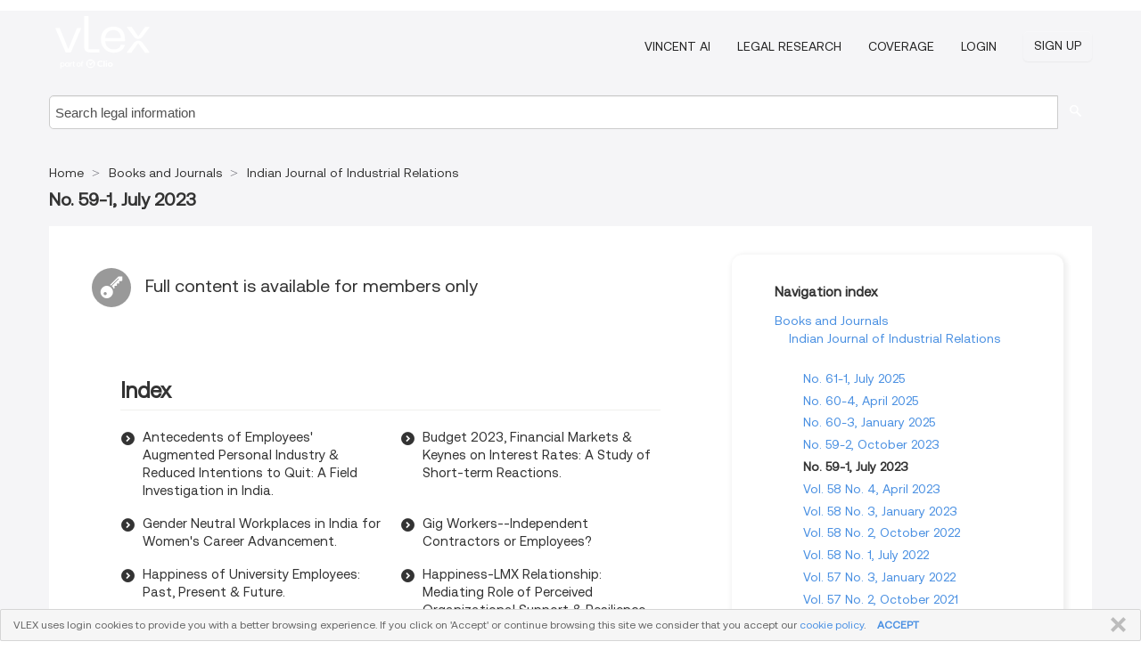

--- FILE ---
content_type: text/html; charset=utf-8
request_url: https://vlex.in/source/indian-journal-industrial-relations-5458/issue_nbr/%2359-1
body_size: 6839
content:
<!DOCTYPE html>
<html lang="en">
    <head>
        
        <link rel="preload" href="/stylesheets/font/vLex.woff" as="font" type="font/woff" crossorigin>
        
        <!-- Google Tag Manager -->
        <script>(function(w,d,s,l,i){w[l]=w[l]||[];w[l].push({'gtm.start':
        new Date().getTime(),event:'gtm.js'});var f=d.getElementsByTagName(s)[0],
        j=d.createElement(s),dl=l!='dataLayer'?'&l='+l:'';j.defer=true;j.src=
        'https://www.googletagmanager.com/gtm.js?id='+i+dl;f.parentNode.insertBefore(j,f);
        })(window,document,'script','dataLayer','GTM-PJMJX5');</script>
        <!-- End Google Tag Manager -->
        
        <link rel="icon" media="(prefers-color-scheme: light)" href="/facade-img/favicon-light.svg?t=1763021373405" />
        <link rel="icon" media="(prefers-color-scheme: dark)" href="/facade-img/favicon-dark.svg?t=1763021373405" />
        <!--[if lte IE 9]>
                <script src="/js/polyfill.js?t=1763021373405"></script>
        <![endif]-->
        <script>
            // Object.assign polyfill for IE11
            if (typeof Object.assign != 'function') {
                // Must be writable: true, enumerable: false, configurable: true
                Object.defineProperty(Object, "assign", {
                    value: function assign(target, varArgs) { // .length of function is 2
                        'use strict';
                        if (target == null) { // TypeError if undefined or null
                            throw new TypeError('Cannot convert undefined or null to object');
                        }

                        var to = Object(target);
                
                        for (var index = 1; index < arguments.length; index++) {
                            var nextSource = arguments[index];
                    
                            if (nextSource != null) { // Skip over if undefined or null
                                for (var nextKey in nextSource) {
                                    // Avoid bugs when hasOwnProperty is shadowed
                                    if (Object.prototype.hasOwnProperty.call(nextSource, nextKey)) {
                                        to[nextKey] = nextSource[nextKey];
                                    }
                                }
                            }
                        }
                        return to;
                    },
                    writable: true,
                    configurable: true
                });
            }
        </script>

        <meta http-equiv="Content-Type" content="text/html; charset=UTF-8">
        <meta charset="utf-8">


        
        <meta property="og:site_name" content="vLex"/>
                <meta property="og:url" content="https://vlex.in/source/indian-journal-industrial-relations-5458/issue_nbr/%2359-1"/>
        
        <meta property="og:type" content="article"/>
        
            <meta property="og:title" content="No. 59-1, July 2023 - Indian Journal of Industrial Relations - Books and Journals"/>
        
            <meta property="og:image" content="http://vlex.in/facade-img/meta-og.png" />
        
        
            <meta name="twitter:image" content="http://vlex.in/facade-img/meta-og.png" />

        <meta content="Law" name="classification">



        <title>No. 59-1, July 2023 - Indian Journal of Industrial Relations - Books and Journals
        </title>

        <meta name="viewport" content="width=device-width, initial-scale=1.0">
            <meta name="description" content="No. 59-1, July 2023 - Indian Journal of Industrial Relations">
            <meta content="en" http-equiv="content-language">


            <meta name="robots" content="index,follow" />
            <meta name="googlebot" content="index,follow" />
        <meta name="title" content="No. 59-1, July 2023 - Indian Journal of Industrial Relations - Books and Journals - vLex" />
                <link rel="canonical" href="https://vlex.in/source/indian-journal-industrial-relations-5458/issue_nbr/%2359-1"/>

        

        <script async src="https://www.googletagmanager.com/gtag/js?id=GA_MEASUREMENT_ID"></script>
        <script>
            window.dataLayer = window.dataLayer || [];
            function gtag() { dataLayer.push(arguments); }
            gtag('js', new Date());
        
            // Provide the IDs of the GA4 properties you want to track.
                
        
        
        
            var sendNoBounceEvent = function(time) {
            setTimeout(function() {
                gtag('event', 'Over ' + time + ' seconds', {
                'event_category': 'NoBounce'
                });
            }, time * 1000);
            };
        
            sendNoBounceEvent(30);
            sendNoBounceEvent(60);
            sendNoBounceEvent(120);
            sendNoBounceEvent(180);
        
            function gaAll() {
                var args = arguments;
                gtag('get', 'conversion_linker', function(result) {
                    var trackers = result.creationData;
                    for (var i = 0; i < trackers.length; i++) {
                    var cloned_args = Array.prototype.slice.call(args, 0);
                    cloned_args[0] = trackers[i].name + "." + args[0];
                    gtag.apply(this, cloned_args);
                    }
                });
            }
        </script>
        	<link href="/stylesheets/facade-min.css?t=1763021373405" rel="stylesheet">
        

        <!--[if lt IE 9]>
            <script src="/js/html5.js?t=1763021373405"></script>
            <script src="/js/ie8.js?t=1763021373405"></script>
            <link href="/stylesheets/ie8css/css.css?t=1763021373405" rel="stylesheet">
            <link href="/stylesheets/ie8css/vlex.css?t=1763021373405" rel="stylesheet">
        <![endif]-->

        <!--[if lte IE 9]>
            <script src="/js/placeholder_ie.js?t=1763021373405"></script>
        <![endif]-->

        <!-- ClickTale Top part -->
        <script type="text/javascript">
            var WRInitTime=(new Date()).getTime();
        </script>
        <!-- ClickTale end of Top part -->
        <script type="application/ld+json">{"@context":"https://schema.org","@type":"BreadcrumbList","itemListElement":[{"@type":"ListItem","position":"1","name":"Home","item":"https://vlex.in"},{"@type":"ListItem","position":2,"name":"Books and Journals","item":"https://vlex.in/libraries/52"},{"@type":"ListItem","position":3,"name":"Indian Journal of Industrial Relations","item":"http://vlex.in/source/indian-journal-industrial-relations-5458"}]}</script>
    </head>

    <body class="page page-index   "  data-webapp-path='/#sources/5458/issues/1235525'  data-country="IN" >

        <!-- Google Tag Manager (noscript) -->
        <noscript><iframe src="https://www.googletagmanager.com/ns.html?id=GTM-PJMJX5"
        height="0" width="0" style="display:none;visibility:hidden"></iframe></noscript>
        <!-- End Google Tag Manager (noscript) -->

        <div class="hide
            
            
            
            "
            id="page_attr" 
             data-webapp-path='/#sources/5458/issues/1235525' 
             data-country="IN"
             content_type='4' 
            data-locale='en'>
        </div>


            <div id="navigation" class="wrapper ">
              <div class="navbar  navbar-static-top">
                <!--Header & Branding region-->
                <div class="header">
                  <div class="header-inner container">
                    <div class="row-fluid header-nav-container">
                      <div class="span3 to-home">
                        <a href="/">
                          <!--branding/logo-->
                          <span class="brand-logo" title="Home" style="display: flex; align-items: center; margin-bottom: 5px;">
                            <img src="/facade-img/vLex-logo.svg?t=1763021373405" title="vLex India" alt="vLex India" />
                            
                          </span>
                        </a>
                      </div>
                      <div class="span9 form-holder">
                        <div>
                          <div class="menu-toggle" onclick="$('.nav-menu').toggleClass('nav-menu--open', 500); $(this).toggleClass('open');">
                            <div class="hamburger"></div>
                          </div>
                          <ul class="nav-menu">
                              <li><a href="//vlex.com/products/vincent-ai" rel="nofollow">VINCENT AI</a></li>
                           
                              <li><a href="//vlex.com/products/legal-research" rel="nofollow">Legal Research</a></li>
            
                            
                              <li><a href="//vlex.in" rel="nofollow">Coverage</a></li>
            
                           
                           
                            <li><a href="https://login.vlex.com?next_webapp_url=/#sources/5458/issues/1235525" rel="nofollow">Login</a></li>
                          
                            <li>
                              <a href="/freetrial/signup/IN?webapp_path=/#sources/5458/issues/1235525" class="btn signup" rel="nofollow">
                                Sign Up
                              </a>
                            </li>
                          </ul>
                          
            
                        </div>
                      </div>
                    </div>
                  </div>
                </div>
                <div class="head-container-searchbar">
                  <div class="form-inline search-form">
                    <form onsubmit="return validate_search(this);" method="get" action="/search" enctype="multipart/form-data" class="onsubmit-search">
                      <input class='placeholder search-input-subheader' type="text" name="q" id="searchinfo" placeholder="Search legal information" required />
                      <button type="submit" class="btn btn-header search-button-subheader"><i class="icon-Buscador"></i></button>
                    </form>
                  </div>
                </div>
              </div>
            </div>
		<vlex-design-system>
        <div id="content" class="seoArea">
    <div class="container extended block-net">
        <div class="container">

            
            <ul class="breadcrumb">
            	<li>
            		<a href="/">
            			<span>
            					Home
            			</span>
            		</a>
            	</li>
            
            		<li>
            			<a href="https://vlex.in/libraries/52">
            				<span>Books and Journals</span>
            			</a>
            		</li>
            		<li>
            			<a href="https://vlex.in/source/indian-journal-industrial-relations-5458">
            				<span>Indian Journal of Industrial Relations</span>
            			</a>
            		</li>
            </ul>
            <h1 class="big"></i><strong>No. 59-1, July 2023</strong></h1>

            <div class="row">
                <div class="span8">
                    <div id="main-content" class="abovebox bg_white clearfix left-content-area">
                        <div class="clearfix call-to-action">
                            <p class="title-icon small pull-left exclusive-content"><i class="icon-Propietario"></i>Full content is available for members only</p>
                        </div>
                        <div class="sources">

                                <div class="sources">
                                    <div class="item clearfix">
                                        <p class="ta3">Index</p>
                                        <ul class="ul_flechas-t2 row-fluid">
                                                <li class="span6"><a href="https://vlex.in/vid/antecedents-of-employees-augmented-1036274505" title="Antecedents of Employees&#x27; Augmented Personal Industry &amp; Reduced Intentions to Quit: A Field Investigation in India.">Antecedents of Employees&#x27; Augmented Personal Industry &amp; Reduced Intentions to Quit: A Field Investigation in India.</a></li>
                                                <li class="span6"><a href="https://vlex.in/vid/budget-2023-financial-markets-1036274518" title="Budget 2023, Financial Markets &amp; Keynes on Interest Rates: A Study of Short-term Reactions.">Budget 2023, Financial Markets &amp; Keynes on Interest Rates: A Study of Short-term Reactions.</a></li>
                                                <li class="span6"><a href="https://vlex.in/vid/gender-neutral-workplaces-in-1036274483" title="Gender Neutral Workplaces in India for Women&#x27;s Career Advancement.">Gender Neutral Workplaces in India for Women&#x27;s Career Advancement.</a></li>
                                                <li class="span6"><a href="https://vlex.in/vid/gig-workers-independent-contractors-1036274451" title="Gig Workers--Independent Contractors or Employees?">Gig Workers--Independent Contractors or Employees?</a></li>
                                                <li class="span6"><a href="https://vlex.in/vid/happiness-of-university-employees-1036274450" title="Happiness of University Employees: Past, Present &amp; Future.">Happiness of University Employees: Past, Present &amp; Future.</a></li>
                                                <li class="span6"><a href="https://vlex.in/vid/happiness-lmx-relationship-mediating-1036274457" title="Happiness-LMX Relationship: Mediating Role of Perceived Organizational Support &amp; Resilience.">Happiness-LMX Relationship: Mediating Role of Perceived Organizational Support &amp; Resilience.</a></li>
                                                <li class="span6"><a href="https://vlex.in/vid/impact-of-digital-infrastructure-1036274499" title="Impact of Digital Infrastructure on Indian Economic Growth.">Impact of Digital Infrastructure on Indian Economic Growth.</a></li>
                                                <li class="span6"><a href="https://vlex.in/vid/leader-member-exchange-its-1036274447" title="Leader-Member Exchange &amp; Its Impact on Relationship Conflict: A Generational Study.">Leader-Member Exchange &amp; Its Impact on Relationship Conflict: A Generational Study.</a></li>
                                                <li class="span6"><a href="https://vlex.in/vid/positive-practices-instrument-an-1036274479" title="Positive Practices Instrument: An Examination of the Factor Structure &amp; Criterion-Related Validity.">Positive Practices Instrument: An Examination of the Factor Structure &amp; Criterion-Related Validity.</a></li>
                                                <li class="span6"><a href="https://vlex.in/vid/prediction-efficacy-of-intra-1036274449" title="Prediction Efficacy of Intra-group Merger &amp; Acquisition Deals: Evidence from India.">Prediction Efficacy of Intra-group Merger &amp; Acquisition Deals: Evidence from India.</a></li>
                                                <li class="span6"><a href="https://vlex.in/vid/restaurant-waiters-the-precariat-1036274528" title="Restaurant Waiters: The Precariat Before &amp; During the Pandemic Times in Gujarat.">Restaurant Waiters: The Precariat Before &amp; During the Pandemic Times in Gujarat.</a></li>
                                                <li class="span6"><a href="https://vlex.in/vid/social-security-for-unorganized-1036274485" title="Social Security for Unorganized Workers in India: Still a Long Journey Ahead.">Social Security for Unorganized Workers in India: Still a Long Journey Ahead.</a></li>
                                        </ul>
                                    </div>
                                </div>

                        </div>
                    </div>
                </div>

                
                <div class="span4 sidebar hidden-phone">
                           
                    <div class="topic-path">
                        <div class="bg_white abovebox directory">
                            <div class="topic-path-heading">Navigation index</div>
                            <ul class="ancestors unstyled">
                                <li>
                                    <span class="ancestor">
                                        <a href="https://vlex.in/libraries/52"
                                            title="Books and Journals">Books and Journals</a>
                                    </span>
                                </li>
                            <ul class="ancestors unstyled">
                                <li>
                                    <span class="ancestor">
                                        <a href="https://vlex.in/source/indian-journal-industrial-relations-5458"
                                            title="Indian Journal of Industrial Relations">Indian Journal of Industrial Relations</a>
                                    </span>
                                </li>
                                <ul class="ancestors unstyled">
                                    <li>
                                        <span class="title">
                                            <span>
                                                <a href="https://vlex.in/source/indian-journal-industrial-relations-5458/issue_nbr/%2361-1" title="No. 61-1, July 2025">No. 61-1, July 2025</a>
                                            </span>
                                        </span>
                                    </li>
                                    <li>
                                        <span class="title">
                                            <span>
                                                <a href="https://vlex.in/source/indian-journal-industrial-relations-5458/issue_nbr/%2360-4" title="No. 60-4, April 2025">No. 60-4, April 2025</a>
                                            </span>
                                        </span>
                                    </li>
                                    <li>
                                        <span class="title">
                                            <span>
                                                <a href="https://vlex.in/source/indian-journal-industrial-relations-5458/issue_nbr/%2360-3" title="No. 60-3, January 2025">No. 60-3, January 2025</a>
                                            </span>
                                        </span>
                                    </li>
                                    <li>
                                        <span class="title">
                                            <span>
                                                <a href="https://vlex.in/source/indian-journal-industrial-relations-5458/issue_nbr/%2359-2" title="No. 59-2, October 2023">No. 59-2, October 2023</a>
                                            </span>
                                        </span>
                                    </li>
                                    <li>
                                        <span class="title">
                                            <span>No. 59-1, July 2023</span>
                                        </span>
                                    </li>
                                    <li>
                                        <span class="title">
                                            <span>
                                                <a href="https://vlex.in/source/indian-journal-industrial-relations-5458/issue_nbr/%2358%234" title="Vol. 58 No. 4, April 2023">Vol. 58 No. 4, April 2023</a>
                                            </span>
                                        </span>
                                    </li>
                                    <li>
                                        <span class="title">
                                            <span>
                                                <a href="https://vlex.in/source/indian-journal-industrial-relations-5458/issue_nbr/%2358%233" title="Vol. 58 No. 3, January 2023">Vol. 58 No. 3, January 2023</a>
                                            </span>
                                        </span>
                                    </li>
                                    <li>
                                        <span class="title">
                                            <span>
                                                <a href="https://vlex.in/source/indian-journal-industrial-relations-5458/issue_nbr/%2358%232" title="Vol. 58 No. 2, October 2022">Vol. 58 No. 2, October 2022</a>
                                            </span>
                                        </span>
                                    </li>
                                    <li>
                                        <span class="title">
                                            <span>
                                                <a href="https://vlex.in/source/indian-journal-industrial-relations-5458/issue_nbr/%2358%231" title="Vol. 58 No. 1, July 2022">Vol. 58 No. 1, July 2022</a>
                                            </span>
                                        </span>
                                    </li>
                                    <li>
                                        <span class="title">
                                            <span>
                                                <a href="https://vlex.in/source/indian-journal-industrial-relations-5458/issue_nbr/%2357%233" title="Vol. 57 No. 3, January 2022">Vol. 57 No. 3, January 2022</a>
                                            </span>
                                        </span>
                                    </li>
                                    <li>
                                        <span class="title">
                                            <span>
                                                <a href="https://vlex.in/source/indian-journal-industrial-relations-5458/issue_nbr/%2357%232" title="Vol. 57 No. 2, October 2021">Vol. 57 No. 2, October 2021</a>
                                            </span>
                                        </span>
                                    </li>
                                    <li>
                                        <span class="title">
                                            <span>
                                                <a href="https://vlex.in/source/indian-journal-industrial-relations-5458/issue_nbr/%2357%231" title="Vol. 57 No. 1, July 2021">Vol. 57 No. 1, July 2021</a>
                                            </span>
                                        </span>
                                    </li>
                                    <li>
                                        <span class="title">
                                            <span>
                                                <a href="https://vlex.in/source/indian-journal-industrial-relations-5458/issue_nbr/%2356%234" title="Vol. 56 No. 4, April 2021">Vol. 56 No. 4, April 2021</a>
                                            </span>
                                        </span>
                                    </li>
                                    <li>
                                        <span class="title">
                                            <span>
                                                <a href="https://vlex.in/source/indian-journal-industrial-relations-5458/issue_nbr/%2356%233" title="Vol. 56 No. 3, January 2021">Vol. 56 No. 3, January 2021</a>
                                            </span>
                                        </span>
                                    </li>
                                    <li>
                                        <span class="title">
                                            <span>
                                                <a href="https://vlex.in/source/indian-journal-industrial-relations-5458/issue_nbr/%2356%232" title="Vol. 56 No. 2, October 2020">Vol. 56 No. 2, October 2020</a>
                                            </span>
                                        </span>
                                    </li>
                                    <li>
                                        <span class="title">
                                            <span>
                                                <a href="https://vlex.in/source/indian-journal-industrial-relations-5458/issue_nbr/%2356%231" title="Vol. 56 No. 1, July 2020">Vol. 56 No. 1, July 2020</a>
                                            </span>
                                        </span>
                                    </li>
                                    <li>
                                        <span class="title">
                                            <span>
                                                <a href="https://vlex.in/source/indian-journal-industrial-relations-5458/issue_nbr/%2355%234" title="Vol. 55 No. 4, April 2020">Vol. 55 No. 4, April 2020</a>
                                            </span>
                                        </span>
                                    </li>
                                    <li>
                                        <span class="title">
                                            <span>
                                                <a href="https://vlex.in/source/indian-journal-industrial-relations-5458/issue_nbr/%2355%233" title="Vol. 55 No. 3, January 2020">Vol. 55 No. 3, January 2020</a>
                                            </span>
                                        </span>
                                    </li>
                                    <li>
                                        <span class="title">
                                            <span>
                                                <a href="https://vlex.in/source/indian-journal-industrial-relations-5458/issue_nbr/%2355%232" title="Vol. 55 No. 2, October 2019">Vol. 55 No. 2, October 2019</a>
                                            </span>
                                        </span>
                                    </li>
                                    <li>
                                        <span class="title">
                                            <span>
                                                <a href="https://vlex.in/source/indian-journal-industrial-relations-5458/issue_nbr/%2355%231" title="Vol. 55 No. 1, July 2019">Vol. 55 No. 1, July 2019</a>
                                            </span>
                                        </span>
                                    </li>
                                </ul>
                            </ul>
                            </ul>
                        </div>
                    </div>
                
                
                
                
                
                
                
                
                        
                
                    <div class="banners text-center">
                    </div>
                </div>                <div class="bottom_ad">
                </div>
            </div>
        </div>
    </div>
</div>

		</vlex-design-system>
        
        <script type="text/javascript">
            
            function isFlashEnabled() {
                var hasFlash = false;
                try {
                    var fo = new ActiveXObject('ShockwaveFlash.ShockwaveFlash');
                    if(fo) hasFlash = true;
                }
                catch(e) {
                    if(navigator.mimeTypes ["application/x-shockwave-flash"] != undefined) hasFlash = true;
                    }
                return hasFlash;
            }


        </script>

        <script>
            // ConsoleDummy polyfill - so console stataments do not crash IE
            // https://github.com/andyet/ConsoleDummy.js/blob/master/ConsoleDummy.js
            (function(e){function t(){}for(var n="assert,count,debug,dir,dirxml,error,exception,group,groupCollapsed,groupEnd,info,log,markTimeline,profile,profileEnd,time,timeEnd,trace,warn".split(","),r;r=n.pop();){e[r]=e[r]||t}})(window.console=window.console||{})
        </script>

        <script src="https://code.jquery.com/jquery-3.5.1.min.js" integrity="sha384-ZvpUoO/+PpLXR1lu4jmpXWu80pZlYUAfxl5NsBMWOEPSjUn/6Z/hRTt8+pR6L4N2" crossorigin="anonymous"></script>
        
        	<link rel="preload" href="/js/facade-min.js?t=1763021373405" as="script">
        	<!-- fallback for IE (does not support preload) -->
        	<script src="/js/facade-min.js?t=1763021373405"></script>

        <script>
            //Reduce font for too long titles
            if ($("h1").text().length > 150) {
                $("h1").css({"font-size": "19px", 'line-height': '1.3em'})
            }

        </script>

            <footer id="footer" class="container extended">
              <div class="container">
                <div class="row-fluid topfooter">
                  <div class="span2">
                      <img src="/facade-img/vLex-logo.svg?t=1763021373405" title="vLex" alt="vLex" />
                  </div>
                  <div class="span5">
                      <div class="block">
                      </div>
                  </div>
                  <div class="span5">
                    <div class="block row-fluid">
                      <div class="span7 tel">
                            <p><i class="icon-Movil"></i>1-929-605-4013</p>
                      </div>
                          <div class="social-media pull-right hidden-phone">
                              <a aria-label="twitter" href="https://twitter.com/vlex" target="_blank"><i class="icon-twitter"></i></a>
            
                              <a aria-label="facebook" href="https://www.facebook.com/vlexusa" target="_blank"><i class="icon-facebook"></i></a>
            
                              <a aria-label="linkedin" href="https://www.linkedin.com/company/vlex" target="_blank"><i class="icon-linkedin"></i></a>
            
            
                          </div>
                    </div>
                  </div>
                </div>
                  <div class="footer-menu clearfix row-fluid hidden-phone">
                      <ul class="span3">
                            <li><a href="" aria-label="Legislation" title="Legislation">Legislation</a></li>
                            <li><a href="https://vlex.in/all_sources" aria-label="All sources" title="All sources">All sources</a></li>
                      </ul>
                      <ul class="span3">
                            <li><a href="https://vlex.in/libraries/india-case-law-141" aria-label="Case Law" title="Case Law">Case Law</a></li>
                      </ul>
                      <ul class="span3">
                            <li><a href="https://vlex.in/libraries/52" aria-label="Books and Journals" title="Books and Journals">Books and Journals</a></li>
                      </ul>
                      <ul class="span3">
                            <li><a href="https://vlex.in/libraries/formularios-de-india-315" aria-label="Forms and Contracts" title="Forms and Contracts">Forms and Contracts</a></li>
                      </ul>
                  </div>
            
                <div class="subfooter">
                    <ul class="inline">
                        <li><a rel="nofollow" href="https://vlex.com/terms-of-service/" title="Terms of use">Terms of use</a></li>
                    </ul>
                    <p  class="inline pull-right">©2026 vLex.com All rights reserved</p>
                </div>
              </div>
            </footer>
            
              <div id="alert_cookies" class=" alert-cookies">
                <div class="alert alert-block">
                <button data-dismiss="alert" onClick="close_cookies();" class="btn btn-close" type="button">CLOSE</button>
                  <p>
                    VLEX uses login cookies to provide you with a better browsing experience. If you click on 'Accept' or continue browsing this site we consider that you accept our <a href='https://vlex.com/terms' target='_blank'>cookie policy</a>.
                    <a data-dismiss="alert" onClick="close_cookies();" style="margin-left: 10px; font-weight: bold; cursor: pointer;">ACCEPT</a>
                  </p>
            
                </div>
              </div>
            
              <script>
                function close_cookies() {
                  var date = new Date();
                  // Cookie will expire in 5 years
                  date.setTime(date.getTime()+(5*365*24*60*60*1000));
                  var expires = "expires="+date.toGMTString();
                  if (window.location.hostname.match(/vlex\.es$/)) {
                    document.cookie="cookies_accepted=yes;" + expires + "; path=/; domain=.vlex.es";
                  } else {
                    document.cookie="cookies_accepted=yes;" + expires + "; path=/";
                  }
                  $("#alert_cookies").hide();
                  if ($("#div-gpt-ad-1522243537433-0") && $("#div-gpt-ad-1522243537433-0").length>0){
                    $("#div-gpt-ad-1522243537433-0").css("bottom",0)
                  }
                   $("#modalAdvert").css("bottom", "0");
                }
                
                if ($("#div-gpt-ad-1522243537433-0") && $("#div-gpt-ad-1522243537433-0").length>0){
                  $("#div-gpt-ad-1522243537433-0").css("bottom",$("body #alert_cookies").height())
                }
              </script>


        <!--Scripts -->

        <!--[if lte IE 9]>
            <script>placeholder_ie($("input.placeholder"));</script>
        <![endif]-->

        

        <!--[if lt IE 9]>
        <script src="/stylesheets/ie8css/script.js?t=1763021373405"></script>
        <![endif]-->


        <script>    
            if ($("#pdf-container").length > 0) {
            if ($(".content-content").length > 0 && $("#pdf-container").width() > $(".content-content").width()) {
                var scale = $(".content-content").width() / $("#pdf-container").width()
                $("#pdf-container").css({transform: "scale(" + scale + ")", transformOrigin: "0 0"})

                // adjusting the height after scaling it
                $("#pdf-container").parent()
                    .css("height", $("#pdf-container")[0].getBoundingClientRect().height)
                    .css("margin-bottom", "2rem");
            }
            $(".inset-ad").remove();
            }
        </script>  

    </body>
</html>
